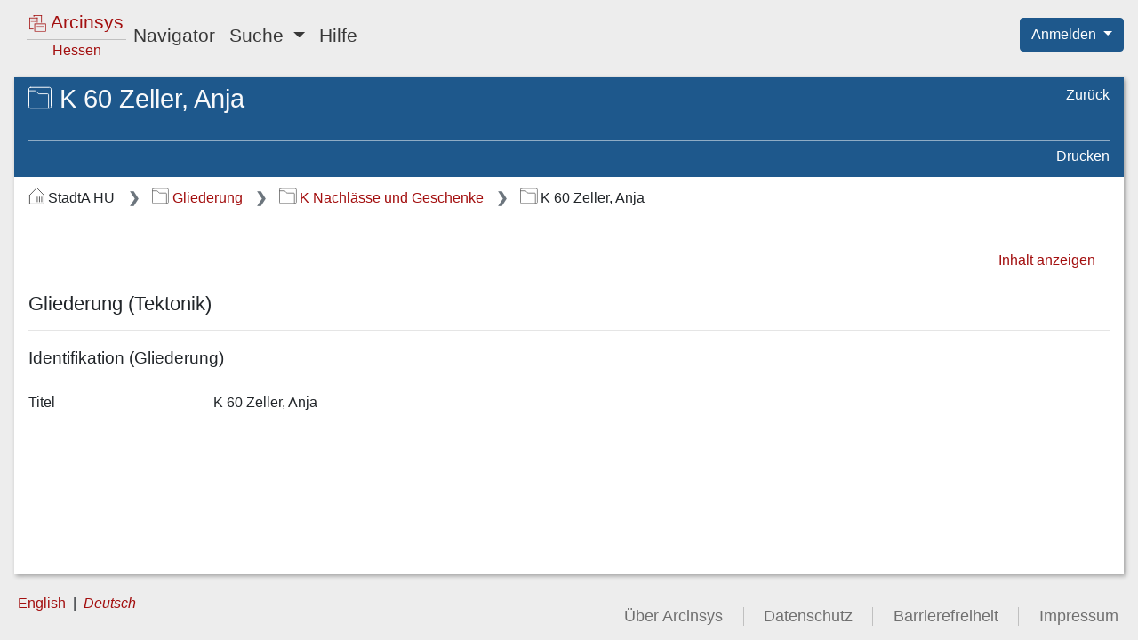

--- FILE ---
content_type: text/javascript;charset=UTF-8
request_url: https://arcinsys.hessen.de/arcinsys/js_RD/dist/showClassificationPointDetails.bundle.js
body_size: 17053
content:
"use strict";
/*
 * ATTENTION: The "eval" devtool has been used (maybe by default in mode: "development").
 * This devtool is neither made for production nor for readable output files.
 * It uses "eval()" calls to create a separate source file in the browser devtools.
 * If you are trying to read the output file, select a different devtool (https://webpack.js.org/configuration/devtool/)
 * or disable the default devtool with "devtool: false".
 * If you are looking for production-ready output files, see mode: "production" (https://webpack.js.org/configuration/mode/).
 */
(self["webpackChunkarcinsys"] = self["webpackChunkarcinsys"] || []).push([["showClassificationPointDetails"],{

/***/ "./src/main/js/details/searchTermHighlighting.js":
/*!*******************************************************!*\
  !*** ./src/main/js/details/searchTermHighlighting.js ***!
  \*******************************************************/
/***/ (function(__unused_webpack_module, __webpack_exports__, __webpack_require__) {

eval("__webpack_require__.r(__webpack_exports__);\n/* harmony export */ __webpack_require__.d(__webpack_exports__, {\n/* harmony export */   highlightSearchTerms: function() { return /* binding */ highlightSearchTerms; }\n/* harmony export */ });\n/* harmony import */ var core_js_modules_es_object_keys_js__WEBPACK_IMPORTED_MODULE_0__ = __webpack_require__(/*! core-js/modules/es.object.keys.js */ \"./node_modules/core-js/modules/es.object.keys.js\");\n/* harmony import */ var core_js_modules_es_object_keys_js__WEBPACK_IMPORTED_MODULE_0___default = /*#__PURE__*/__webpack_require__.n(core_js_modules_es_object_keys_js__WEBPACK_IMPORTED_MODULE_0__);\n/* harmony import */ var _features_highlighting_highlighting__WEBPACK_IMPORTED_MODULE_1__ = __webpack_require__(/*! ../features/highlighting/highlighting */ \"./src/main/js/features/highlighting/highlighting.js\");\n/* harmony import */ var _utils_stringUtils__WEBPACK_IMPORTED_MODULE_2__ = __webpack_require__(/*! ../utils/stringUtils */ \"./src/main/js/utils/stringUtils.js\");\n/* provided dependency */ var $ = __webpack_require__(/*! jquery */ \"./node_modules/jquery/dist/jquery.js\");\n\n\n\nfunction highlightSearchTerms() {\n  if (hasHighlightable()) {\n    (0,_features_highlighting_highlighting__WEBPACK_IMPORTED_MODULE_1__.highlightValues)(getHighlightable());\n  }\n}\nfunction hasHighlightable() {\n  return (0,_utils_stringUtils__WEBPACK_IMPORTED_MODULE_2__.isNotBlank)($('#highlightableJson').val());\n}\nfunction getHighlightable() {\n  return JSON.parse($('#highlightableJson').val());\n}\n\n//# sourceURL=webpack://arcinsys/./src/main/js/details/searchTermHighlighting.js?");

/***/ }),

/***/ "./src/main/js/details/showClassificationPointDetails.js":
/*!***************************************************************!*\
  !*** ./src/main/js/details/showClassificationPointDetails.js ***!
  \***************************************************************/
/***/ (function(__unused_webpack_module, __webpack_exports__, __webpack_require__) {

eval("__webpack_require__.r(__webpack_exports__);\n/* harmony import */ var _searchTermHighlighting__WEBPACK_IMPORTED_MODULE_0__ = __webpack_require__(/*! ./searchTermHighlighting */ \"./src/main/js/details/searchTermHighlighting.js\");\n/* provided dependency */ var $ = __webpack_require__(/*! jquery */ \"./node_modules/jquery/dist/jquery.js\");\n\n$(function () {\n  (0,_searchTermHighlighting__WEBPACK_IMPORTED_MODULE_0__.highlightSearchTerms)();\n});\n\n//# sourceURL=webpack://arcinsys/./src/main/js/details/showClassificationPointDetails.js?");

/***/ }),

/***/ "./src/main/js/features/highlighting/highlighting.js":
/*!***********************************************************!*\
  !*** ./src/main/js/features/highlighting/highlighting.js ***!
  \***********************************************************/
/***/ (function(__unused_webpack_module, __webpack_exports__, __webpack_require__) {

eval("__webpack_require__.r(__webpack_exports__);\n/* harmony export */ __webpack_require__.d(__webpack_exports__, {\n/* harmony export */   highlightValues: function() { return /* binding */ highlightValues; }\n/* harmony export */ });\n/* harmony import */ var mark_js_src_lib_mark__WEBPACK_IMPORTED_MODULE_0__ = __webpack_require__(/*! mark.js/src/lib/mark */ \"./node_modules/mark.js/src/lib/mark.js\");\n\nfunction highlightValues(highlightable) {\n  var marker = new mark_js_src_lib_mark__WEBPACK_IMPORTED_MODULE_0__[\"default\"](document.querySelectorAll(\".highlightingArea\"));\n  var options = {\n    element: \"highlight\",\n    className: \"highlighting\",\n    accuracy: \"partially\",\n    separateWordSearch: false\n  };\n  marker.mark(highlightable.valuesToHighlight, options);\n}\n\n//# sourceURL=webpack://arcinsys/./src/main/js/features/highlighting/highlighting.js?");

/***/ }),

/***/ "./node_modules/mark.js/src/lib/domiterator.js":
/*!*****************************************************!*\
  !*** ./node_modules/mark.js/src/lib/domiterator.js ***!
  \*****************************************************/
/***/ (function(__unused_webpack_module, __webpack_exports__, __webpack_require__) {

eval("__webpack_require__.r(__webpack_exports__);\n/* harmony export */ __webpack_require__.d(__webpack_exports__, {\n/* harmony export */   \"default\": function() { return /* binding */ DOMIterator; }\n/* harmony export */ });\n/**\n * A NodeIterator with iframes support and a method to check if an element is\n * matching a specified selector\n * @example\n * const iterator = new DOMIterator(\n *     document.querySelector(\"#context\"), true\n * );\n * iterator.forEachNode(NodeFilter.SHOW_TEXT, node => {\n *     console.log(node);\n * }, node => {\n *     if(DOMIterator.matches(node.parentNode, \".ignore\")){\n *         return NodeFilter.FILTER_REJECT;\n *     } else {\n *         return NodeFilter.FILTER_ACCEPT;\n *     }\n * }, () => {\n *     console.log(\"DONE\");\n * });\n * @todo Outsource into separate repository\n */\nclass DOMIterator {\n\n  /**\n   * @param {HTMLElement|HTMLElement[]|NodeList|string} ctx - The context DOM\n   * element, an array of DOM elements, a NodeList or a selector\n   * @param {boolean} [iframes=true] - A boolean indicating if iframes should\n   * be handled\n   * @param {string[]} [exclude=[]] - An array containing exclusion selectors\n   * for iframes\n   * @param {number} [iframesTimeout=5000] - A number indicating the ms to\n   * wait before an iframe should be skipped, in case the load event isn't\n   * fired. This also applies if the user is offline and the resource of the\n   * iframe is online (either by the browsers \"offline\" mode or because\n   * there's no internet connection)\n   */\n  constructor(ctx, iframes = true, exclude = [], iframesTimeout = 5000) {\n    /**\n     * The context of the instance. Either a DOM element, an array of DOM\n     * elements, a NodeList or a selector\n     * @type {HTMLElement|HTMLElement[]|NodeList|string}\n     * @access protected\n     */\n    this.ctx = ctx;\n    /**\n     * Boolean indicating if iframe support is enabled\n     * @type {boolean}\n     * @access protected\n     */\n    this.iframes = iframes;\n    /**\n     * An array containing exclusion selectors for iframes\n     * @type {string[]}\n     */\n    this.exclude = exclude;\n    /**\n     * The maximum ms to wait for a load event before skipping an iframe\n     * @type {number}\n     */\n    this.iframesTimeout = iframesTimeout;\n  }\n\n  /**\n   * Checks if the specified DOM element matches the selector\n   * @param  {HTMLElement} element - The DOM element\n   * @param  {string|string[]} selector - The selector or an array with\n   * selectors\n   * @return {boolean}\n   * @access public\n   */\n  static matches(element, selector) {\n    const selectors = typeof selector === 'string' ? [selector] : selector,\n      fn = (\n        element.matches ||\n        element.matchesSelector ||\n        element.msMatchesSelector ||\n        element.mozMatchesSelector ||\n        element.oMatchesSelector ||\n        element.webkitMatchesSelector\n      );\n    if (fn) {\n      let match = false;\n      selectors.every(sel => {\n        if (fn.call(element, sel)) {\n          match = true;\n          return false;\n        }\n        return true;\n      });\n      return match;\n    } else { // may be false e.g. when el is a textNode\n      return false;\n    }\n  }\n\n  /**\n   * Returns all contexts filtered by duplicates (even nested)\n   * @return {HTMLElement[]} - An array containing DOM contexts\n   * @access protected\n   */\n  getContexts() {\n    let ctx,\n      filteredCtx = [];\n    if (typeof this.ctx === 'undefined' || !this.ctx) { // e.g. null\n      ctx = [];\n    } else if (NodeList.prototype.isPrototypeOf(this.ctx)) {\n      ctx = Array.prototype.slice.call(this.ctx);\n    } else if (Array.isArray(this.ctx)) {\n      ctx = this.ctx;\n    } else if (typeof this.ctx === 'string') {\n      ctx = Array.prototype.slice.call(\n        document.querySelectorAll(this.ctx)\n      );\n    } else { // e.g. HTMLElement or element inside iframe\n      ctx = [this.ctx];\n    }\n    // filter duplicate text nodes\n    ctx.forEach(ctx => {\n      const isDescendant = filteredCtx.filter(contexts => {\n        return contexts.contains(ctx);\n      }).length > 0;\n      if (filteredCtx.indexOf(ctx) === -1 && !isDescendant) {\n        filteredCtx.push(ctx);\n      }\n    });\n    return filteredCtx;\n  }\n\n  /**\n   * @callback DOMIterator~getIframeContentsSuccessCallback\n   * @param {HTMLDocument} contents - The contentDocument of the iframe\n   */\n  /**\n   * Calls the success callback function with the iframe document. If it can't\n   * be accessed it calls the error callback function\n   * @param {HTMLElement} ifr - The iframe DOM element\n   * @param {DOMIterator~getIframeContentsSuccessCallback} successFn\n   * @param {function} [errorFn]\n   * @access protected\n   */\n  getIframeContents(ifr, successFn, errorFn = () => {}) {\n    let doc;\n    try {\n      const ifrWin = ifr.contentWindow;\n      doc = ifrWin.document;\n      if (!ifrWin || !doc) { // no permission = null. Undefined in Phantom\n        throw new Error('iframe inaccessible');\n      }\n    } catch (e) {\n      errorFn();\n    }\n    if (doc) {\n      successFn(doc);\n    }\n  }\n\n  /**\n   * Checks if an iframe is empty (if about:blank is the shown page)\n   * @param {HTMLElement} ifr - The iframe DOM element\n   * @return {boolean}\n   * @access protected\n   */\n  isIframeBlank(ifr) {\n    const bl = 'about:blank',\n      src = ifr.getAttribute('src').trim(),\n      href = ifr.contentWindow.location.href;\n    return href === bl && src !== bl && src;\n  }\n\n  /**\n   * Observes the onload event of an iframe and calls the success callback or\n   * the error callback if the iframe is inaccessible. If the event isn't\n   * fired within the specified {@link DOMIterator#iframesTimeout}, then it'll\n   * call the error callback too\n   * @param {HTMLElement} ifr - The iframe DOM element\n   * @param {DOMIterator~getIframeContentsSuccessCallback} successFn\n   * @param {function} errorFn\n   * @access protected\n   */\n  observeIframeLoad(ifr, successFn, errorFn) {\n    let called = false,\n      tout = null;\n    const listener = () => {\n      if (called) {\n        return;\n      }\n      called = true;\n      clearTimeout(tout);\n      try {\n        if (!this.isIframeBlank(ifr)) {\n          ifr.removeEventListener('load', listener);\n          this.getIframeContents(ifr, successFn, errorFn);\n        }\n      } catch (e) { // isIframeBlank maybe throws throws an error\n        errorFn();\n      }\n    };\n    ifr.addEventListener('load', listener);\n    tout = setTimeout(listener, this.iframesTimeout);\n  }\n\n  /**\n   * Callback when the iframe is ready\n   * @callback DOMIterator~onIframeReadySuccessCallback\n   * @param {HTMLDocument} contents - The contentDocument of the iframe\n   */\n  /**\n   * Callback if the iframe can't be accessed\n   * @callback DOMIterator~onIframeReadyErrorCallback\n   */\n  /**\n   * Calls the callback if the specified iframe is ready for DOM access\n   * @param  {HTMLElement} ifr - The iframe DOM element\n   * @param  {DOMIterator~onIframeReadySuccessCallback} successFn - Success\n   * callback\n   * @param {DOMIterator~onIframeReadyErrorCallback} errorFn - Error callback\n   * @see {@link http://stackoverflow.com/a/36155560/3894981} for\n   * background information\n   * @access protected\n   */\n  onIframeReady(ifr, successFn, errorFn) {\n    try {\n      if (ifr.contentWindow.document.readyState === 'complete') {\n        if (this.isIframeBlank(ifr)) {\n          this.observeIframeLoad(ifr, successFn, errorFn);\n        } else {\n          this.getIframeContents(ifr, successFn, errorFn);\n        }\n      } else {\n        this.observeIframeLoad(ifr, successFn, errorFn);\n      }\n    } catch (e) { // accessing document failed\n      errorFn();\n    }\n  }\n\n  /**\n   * Callback when all iframes are ready for DOM access\n   * @callback DOMIterator~waitForIframesDoneCallback\n   */\n  /**\n   * Iterates over all iframes and calls the done callback when all of them\n   * are ready for DOM access (including nested ones)\n   * @param {HTMLElement} ctx - The context DOM element\n   * @param {DOMIterator~waitForIframesDoneCallback} done - Done callback\n   */\n  waitForIframes(ctx, done) {\n    let eachCalled = 0;\n    this.forEachIframe(ctx, () => true, ifr => {\n      eachCalled++;\n      this.waitForIframes(ifr.querySelector('html'), () => {\n        if (!(--eachCalled)) {\n          done();\n        }\n      });\n    }, handled => {\n      if (!handled) {\n        done();\n      }\n    });\n  }\n\n  /**\n   * Callback allowing to filter an iframe. Must return true when the element\n   * should remain, otherwise false\n   * @callback DOMIterator~forEachIframeFilterCallback\n   * @param {HTMLElement} iframe - The iframe DOM element\n   */\n  /**\n   * Callback for each iframe content\n   * @callback DOMIterator~forEachIframeEachCallback\n   * @param {HTMLElement} content - The iframe document\n   */\n  /**\n   * Callback if all iframes inside the context were handled\n   * @callback DOMIterator~forEachIframeEndCallback\n   * @param {number} handled - The number of handled iframes (those who\n   * wheren't filtered)\n   */\n  /**\n   * Iterates over all iframes inside the specified context and calls the\n   * callbacks when they're ready. Filters iframes based on the instance\n   * exclusion selectors\n   * @param {HTMLElement} ctx - The context DOM element\n   * @param {DOMIterator~forEachIframeFilterCallback} filter - Filter callback\n   * @param {DOMIterator~forEachIframeEachCallback} each - Each callback\n   * @param {DOMIterator~forEachIframeEndCallback} [end] - End callback\n   * @access protected\n   */\n  forEachIframe(ctx, filter, each, end = () => {}) {\n    let ifr = ctx.querySelectorAll('iframe'),\n      open = ifr.length,\n      handled = 0;\n    ifr = Array.prototype.slice.call(ifr);\n    const checkEnd = () => {\n      if (--open <= 0) {\n        end(handled);\n      }\n    };\n    if (!open) {\n      checkEnd();\n    }\n    ifr.forEach(ifr => {\n      if (DOMIterator.matches(ifr, this.exclude)) {\n        checkEnd();\n      } else {\n        this.onIframeReady(ifr, con => {\n          if (filter(ifr)) {\n            handled++;\n            each(con);\n          }\n          checkEnd();\n        }, checkEnd);\n      }\n    });\n  }\n\n  /**\n   * Creates a NodeIterator on the specified context\n   * @see {@link https://developer.mozilla.org/en/docs/Web/API/NodeIterator}\n   * @param {HTMLElement} ctx - The context DOM element\n   * @param {DOMIterator~whatToShow} whatToShow\n   * @param {DOMIterator~filterCb} filter\n   * @return {NodeIterator}\n   * @access protected\n   */\n  createIterator(ctx, whatToShow, filter) {\n    return document.createNodeIterator(ctx, whatToShow, filter, false);\n  }\n\n  /**\n   * Creates an instance of DOMIterator in an iframe\n   * @param {HTMLDocument} contents - Iframe document\n   * @return {DOMIterator}\n   * @access protected\n   */\n  createInstanceOnIframe(contents) {\n    return new DOMIterator(contents.querySelector('html'), this.iframes);\n  }\n\n  /**\n   * Checks if an iframe occurs between two nodes, more specifically if an\n   * iframe occurs before the specified node and after the specified prevNode\n   * @param {HTMLElement} node - The node that should occur after the iframe\n   * @param {HTMLElement} prevNode - The node that should occur before the\n   * iframe\n   * @param {HTMLElement} ifr - The iframe to check against\n   * @return {boolean}\n   * @access protected\n   */\n  compareNodeIframe(node, prevNode, ifr) {\n    const compCurr = node.compareDocumentPosition(ifr),\n      prev = Node.DOCUMENT_POSITION_PRECEDING;\n    if (compCurr & prev) {\n      if (prevNode !== null) {\n        const compPrev = prevNode.compareDocumentPosition(ifr),\n          after = Node.DOCUMENT_POSITION_FOLLOWING;\n        if (compPrev & after) {\n          return true;\n        }\n      } else {\n        return true;\n      }\n    }\n    return false;\n  }\n\n  /**\n   * @typedef {DOMIterator~getIteratorNodeReturn}\n   * @type {object.<string>}\n   * @property {HTMLElement} prevNode - The previous node or null if there is\n   * no\n   * @property {HTMLElement} node - The current node\n   */\n  /**\n   * Returns the previous and current node of the specified iterator\n   * @param {NodeIterator} itr - The iterator\n   * @return {DOMIterator~getIteratorNodeReturn}\n   * @access protected\n   */\n  getIteratorNode(itr) {\n    const prevNode = itr.previousNode();\n    let node;\n    if (prevNode === null) {\n      node = itr.nextNode();\n    } else {\n      node = itr.nextNode() && itr.nextNode();\n    }\n    return {\n      prevNode,\n      node\n    };\n  }\n\n  /**\n   * An array containing objects. The object key \"val\" contains an iframe\n   * DOM element. The object key \"handled\" contains a boolean indicating if\n   * the iframe was handled already.\n   * It wouldn't be enough to save all open or all already handled iframes.\n   * The information of open iframes is necessary because they may occur after\n   * all other text nodes (and compareNodeIframe would never be true). The\n   * information of already handled iframes is necessary as otherwise they may\n   * be handled multiple times\n   * @typedef DOMIterator~checkIframeFilterIfr\n   * @type {object[]}\n   */\n  /**\n   * Checks if an iframe wasn't handled already and if so, calls\n   * {@link DOMIterator#compareNodeIframe} to check if it should be handled.\n   * Information wheter an iframe was or wasn't handled is given within the\n   * <code>ifr</code> dictionary\n   * @param {HTMLElement} node - The node that should occur after the iframe\n   * @param {HTMLElement} prevNode - The node that should occur before the\n   * iframe\n   * @param {HTMLElement} currIfr - The iframe to check\n   * @param {DOMIterator~checkIframeFilterIfr} ifr - The iframe dictionary.\n   * Will be manipulated (by reference)\n   * @return {boolean} Returns true when it should be handled, otherwise false\n   * @access protected\n   */\n  checkIframeFilter(node, prevNode, currIfr, ifr) {\n    let key = false, // false === doesn't exist\n      handled = false;\n    ifr.forEach((ifrDict, i) => {\n      if (ifrDict.val === currIfr) {\n        key = i;\n        handled = ifrDict.handled;\n      }\n    });\n    if (this.compareNodeIframe(node, prevNode, currIfr)) {\n      if (key === false && !handled) {\n        ifr.push({\n          val: currIfr,\n          handled: true\n        });\n      } else if (key !== false && !handled) {\n        ifr[key].handled = true;\n      }\n      return true;\n    }\n    if (key === false) {\n      ifr.push({\n        val: currIfr,\n        handled: false\n      });\n    }\n    return false;\n  }\n\n  /**\n   * Creates an iterator on all open iframes in the specified array and calls\n   * the end callback when finished\n   * @param {DOMIterator~checkIframeFilterIfr} ifr\n   * @param {DOMIterator~whatToShow} whatToShow\n   * @param  {DOMIterator~forEachNodeCallback} eCb - Each callback\n   * @param {DOMIterator~filterCb} fCb\n   * @access protected\n   */\n  handleOpenIframes(ifr, whatToShow, eCb, fCb) {\n    ifr.forEach(ifrDict => {\n      if (!ifrDict.handled) {\n        this.getIframeContents(ifrDict.val, con => {\n          this.createInstanceOnIframe(con).forEachNode(\n            whatToShow, eCb, fCb\n          );\n        });\n      }\n    });\n  }\n\n  /**\n   * Iterates through all nodes in the specified context and handles iframe\n   * nodes at the correct position\n   * @param {DOMIterator~whatToShow} whatToShow\n   * @param {HTMLElement} ctx - The context\n   * @param  {DOMIterator~forEachNodeCallback} eachCb - Each callback\n   * @param {DOMIterator~filterCb} filterCb - Filter callback\n   * @param {DOMIterator~forEachNodeEndCallback} doneCb - End callback\n   * @access protected\n   */\n  iterateThroughNodes(whatToShow, ctx, eachCb, filterCb, doneCb) {\n    const itr = this.createIterator(ctx, whatToShow, filterCb);\n    let ifr = [],\n      elements = [],\n      node, prevNode, retrieveNodes = () => {\n        ({\n          prevNode,\n          node\n        } = this.getIteratorNode(itr));\n        return node;\n      };\n    while (retrieveNodes()) {\n      if (this.iframes) {\n        this.forEachIframe(ctx, currIfr => {\n          // note that ifr will be manipulated here\n          return this.checkIframeFilter(node, prevNode, currIfr, ifr);\n        }, con => {\n          this.createInstanceOnIframe(con).forEachNode(\n            whatToShow, ifrNode => elements.push(ifrNode), filterCb\n          );\n        });\n      }\n      // it's faster to call the each callback in an array loop\n      // than in this while loop\n      elements.push(node);\n    }\n    elements.forEach(node => {\n      eachCb(node);\n    });\n    if (this.iframes) {\n      this.handleOpenIframes(ifr, whatToShow, eachCb, filterCb);\n    }\n    doneCb();\n  }\n\n  /**\n   * Callback for each node\n   * @callback DOMIterator~forEachNodeCallback\n   * @param {HTMLElement} node - The DOM text node element\n   */\n  /**\n   * Callback if all contexts were handled\n   * @callback DOMIterator~forEachNodeEndCallback\n   */\n  /**\n   * Iterates over all contexts and initializes\n   * {@link DOMIterator#iterateThroughNodes iterateThroughNodes} on them\n   * @param {DOMIterator~whatToShow} whatToShow\n   * @param  {DOMIterator~forEachNodeCallback} each - Each callback\n   * @param {DOMIterator~filterCb} filter - Filter callback\n   * @param {DOMIterator~forEachNodeEndCallback} done - End callback\n   * @access public\n   */\n  forEachNode(whatToShow, each, filter, done = () => {}) {\n    const contexts = this.getContexts();\n    let open = contexts.length;\n    if (!open) {\n      done();\n    }\n    contexts.forEach(ctx => {\n      const ready = () => {\n        this.iterateThroughNodes(whatToShow, ctx, each, filter, () => {\n          if (--open <= 0) { // call end all contexts were handled\n            done();\n          }\n        });\n      };\n      // wait for iframes to avoid recursive calls, otherwise this would\n      // perhaps reach the recursive function call limit with many nodes\n      if (this.iframes) {\n        this.waitForIframes(ctx, ready);\n      } else {\n        ready();\n      }\n    });\n  }\n\n  /**\n   * Callback to filter nodes. Can return e.g. NodeFilter.FILTER_ACCEPT or\n   * NodeFilter.FILTER_REJECT\n   * @see {@link http://tinyurl.com/zdczmm2}\n   * @callback DOMIterator~filterCb\n   * @param {HTMLElement} node - The node to filter\n   */\n  /**\n   * @typedef DOMIterator~whatToShow\n   * @see {@link http://tinyurl.com/zfqqkx2}\n   * @type {number}\n   */\n}\n\n\n//# sourceURL=webpack://arcinsys/./node_modules/mark.js/src/lib/domiterator.js?");

/***/ }),

/***/ "./node_modules/mark.js/src/lib/mark.js":
/*!**********************************************!*\
  !*** ./node_modules/mark.js/src/lib/mark.js ***!
  \**********************************************/
/***/ (function(__unused_webpack_module, __webpack_exports__, __webpack_require__) {

eval("__webpack_require__.r(__webpack_exports__);\n/* harmony export */ __webpack_require__.d(__webpack_exports__, {\n/* harmony export */   \"default\": function() { return /* binding */ Mark; }\n/* harmony export */ });\n/* harmony import */ var _domiterator__WEBPACK_IMPORTED_MODULE_0__ = __webpack_require__(/*! ./domiterator */ \"./node_modules/mark.js/src/lib/domiterator.js\");\n\n\n/**\n * Marks search terms in DOM elements\n * @example\n * new Mark(document.querySelector(\".context\")).mark(\"lorem ipsum\");\n * @example\n * new Mark(document.querySelector(\".context\")).markRegExp(/lorem/gmi);\n */\nclass Mark { // eslint-disable-line no-unused-vars\n\n  /**\n   * @param {HTMLElement|HTMLElement[]|NodeList|string} ctx - The context DOM\n   * element, an array of DOM elements, a NodeList or a selector\n   */\n  constructor(ctx) {\n    /**\n     * The context of the instance. Either a DOM element, an array of DOM\n     * elements, a NodeList or a selector\n     * @type {HTMLElement|HTMLElement[]|NodeList|string}\n     * @access protected\n     */\n    this.ctx = ctx;\n    /**\n     * Specifies if the current browser is a IE (necessary for the node\n     * normalization bug workaround). See {@link Mark#unwrapMatches}\n     * @type {boolean}\n     * @access protected\n     */\n    this.ie = false;\n    const ua = window.navigator.userAgent;\n    if (ua.indexOf('MSIE') > -1 || ua.indexOf('Trident') > -1) {\n      this.ie = true;\n    }\n  }\n\n  /**\n   * Options defined by the user. They will be initialized from one of the\n   * public methods. See {@link Mark#mark}, {@link Mark#markRegExp},\n   * {@link Mark#markRanges} and {@link Mark#unmark} for option properties.\n   * @type {object}\n   * @param {object} [val] - An object that will be merged with defaults\n   * @access protected\n   */\n  set opt(val) {\n    this._opt = Object.assign({}, {\n      'element': '',\n      'className': '',\n      'exclude': [],\n      'iframes': false,\n      'iframesTimeout': 5000,\n      'separateWordSearch': true,\n      'diacritics': true,\n      'synonyms': {},\n      'accuracy': 'partially',\n      'acrossElements': false,\n      'caseSensitive': false,\n      'ignoreJoiners': false,\n      'ignoreGroups': 0,\n      'ignorePunctuation': [],\n      'wildcards': 'disabled',\n      'each': () => {},\n      'noMatch': () => {},\n      'filter': () => true,\n      'done': () => {},\n      'debug': false,\n      'log': window.console\n    }, val);\n  }\n\n  get opt() {\n    return this._opt;\n  }\n\n  /**\n   * An instance of DOMIterator\n   * @type {DOMIterator}\n   * @access protected\n   */\n  get iterator() {\n    // always return new instance in case there were option changes\n    return new _domiterator__WEBPACK_IMPORTED_MODULE_0__[\"default\"](\n      this.ctx,\n      this.opt.iframes,\n      this.opt.exclude,\n      this.opt.iframesTimeout\n    );\n  }\n\n  /**\n   * Logs a message if log is enabled\n   * @param {string} msg - The message to log\n   * @param {string} [level=\"debug\"] - The log level, e.g. <code>warn</code>\n   * <code>error</code>, <code>debug</code>\n   * @access protected\n   */\n  log(msg, level = 'debug') {\n    const log = this.opt.log;\n    if (!this.opt.debug) {\n      return;\n    }\n    if (typeof log === 'object' && typeof log[level] === 'function') {\n      log[level](`mark.js: ${msg}`);\n    }\n  }\n\n  /**\n   * Escapes a string for usage within a regular expression\n   * @param {string} str - The string to escape\n   * @return {string}\n   * @access protected\n   */\n  escapeStr(str) {\n    // eslint-disable-next-line no-useless-escape\n    return str.replace(/[\\-\\[\\]\\/\\{\\}\\(\\)\\*\\+\\?\\.\\\\\\^\\$\\|]/g, '\\\\$&');\n  }\n\n  /**\n   * Creates a regular expression string to match the specified search\n   * term including synonyms, diacritics and accuracy if defined\n   * @param  {string} str - The search term to be used\n   * @return {string}\n   * @access protected\n   */\n  createRegExp(str) {\n    if (this.opt.wildcards !== 'disabled') {\n      str = this.setupWildcardsRegExp(str);\n    }\n    str = this.escapeStr(str);\n    if (Object.keys(this.opt.synonyms).length) {\n      str = this.createSynonymsRegExp(str);\n    }\n    if (this.opt.ignoreJoiners || this.opt.ignorePunctuation.length) {\n      str = this.setupIgnoreJoinersRegExp(str);\n    }\n    if (this.opt.diacritics) {\n      str = this.createDiacriticsRegExp(str);\n    }\n    str = this.createMergedBlanksRegExp(str);\n    if (this.opt.ignoreJoiners || this.opt.ignorePunctuation.length) {\n      str = this.createJoinersRegExp(str);\n    }\n    if (this.opt.wildcards !== 'disabled') {\n      str = this.createWildcardsRegExp(str);\n    }\n    str = this.createAccuracyRegExp(str);\n    return str;\n  }\n\n  /**\n   * Creates a regular expression string to match the defined synonyms\n   * @param  {string} str - The search term to be used\n   * @return {string}\n   * @access protected\n   */\n  createSynonymsRegExp(str) {\n    const syn = this.opt.synonyms,\n      sens = this.opt.caseSensitive ? '' : 'i',\n      // add replacement character placeholder before and after the\n      // synonym group\n      joinerPlaceholder = this.opt.ignoreJoiners ||\n                this.opt.ignorePunctuation.length ? '\\u0000' : '';\n    for (let index in syn) {\n      if (syn.hasOwnProperty(index)) {\n        const value = syn[index],\n          k1 = this.opt.wildcards !== 'disabled' ?\n            this.setupWildcardsRegExp(index) :\n            this.escapeStr(index),\n          k2 = this.opt.wildcards !== 'disabled' ?\n            this.setupWildcardsRegExp(value) :\n            this.escapeStr(value);\n        if (k1 !== '' && k2 !== '') {\n          str = str.replace(\n            new RegExp(\n              `(${this.escapeStr(k1)}|${this.escapeStr(k2)})`,\n              `gm${sens}`\n            ),\n            joinerPlaceholder +\n            `(${this.processSynomyms(k1)}|` +\n            `${this.processSynomyms(k2)})` +\n            joinerPlaceholder\n          );\n        }\n      }\n    }\n    return str;\n  }\n\n  /**\n   * Setup synonyms to work with ignoreJoiners and or ignorePunctuation\n   * @param {string} str - synonym key or value to process\n   * @return {string} - processed synonym string\n   */\n  processSynomyms(str) {\n    if (this.opt.ignoreJoiners || this.opt.ignorePunctuation.length) {\n      str = this.setupIgnoreJoinersRegExp(str);\n    }\n    return str;\n  }\n\n  /**\n   * Sets up the regular expression string to allow later insertion of\n   * wildcard regular expression matches\n   * @param  {string} str - The search term to be used\n   * @return {string}\n   * @access protected\n   */\n  setupWildcardsRegExp(str) {\n    // replace single character wildcard with unicode 0001\n    str = str.replace(/(?:\\\\)*\\?/g, val => {\n      return val.charAt(0) === '\\\\' ? '?' : '\\u0001';\n    });\n    // replace multiple character wildcard with unicode 0002\n    return str.replace(/(?:\\\\)*\\*/g, val => {\n      return val.charAt(0) === '\\\\' ? '*' : '\\u0002';\n    });\n  }\n\n  /**\n   * Sets up the regular expression string to allow later insertion of\n   * wildcard regular expression matches\n   * @param  {string} str - The search term to be used\n   * @return {string}\n   * @access protected\n   */\n  createWildcardsRegExp(str) {\n    // default to \"enable\" (i.e. to not include spaces)\n    // \"withSpaces\" uses `[\\\\S\\\\s]` instead of `.` because the latter\n    // does not match new line characters\n    let spaces = this.opt.wildcards === 'withSpaces';\n    return str\n    // replace unicode 0001 with a RegExp class to match any single\n    // character, or any single non-whitespace character depending\n    // on the setting\n      .replace(/\\u0001/g, spaces ? '[\\\\S\\\\s]?' : '\\\\S?')\n    // replace unicode 0002 with a RegExp class to match zero or\n    // more characters, or zero or more non-whitespace characters\n    // depending on the setting\n      .replace(/\\u0002/g, spaces ? '[\\\\S\\\\s]*?' : '\\\\S*');\n  }\n\n  /**\n   * Sets up the regular expression string to allow later insertion of\n   * designated characters (soft hyphens & zero width characters)\n   * @param  {string} str - The search term to be used\n   * @return {string}\n   * @access protected\n   */\n  setupIgnoreJoinersRegExp(str) {\n    // adding a \"null\" unicode character as it will not be modified by the\n    // other \"create\" regular expression functions\n    return str.replace(/[^(|)\\\\]/g, (val, indx, original) => {\n      // don't add a null after an opening \"(\", around a \"|\" or before\n      // a closing \"(\", or between an escapement (e.g. \\+)\n      let nextChar = original.charAt(indx + 1);\n      if (/[(|)\\\\]/.test(nextChar) || nextChar === '') {\n        return val;\n      } else {\n        return val + '\\u0000';\n      }\n    });\n  }\n\n  /**\n   * Creates a regular expression string to allow ignoring of designated\n   * characters (soft hyphens, zero width characters & punctuation) based on\n   * the specified option values of <code>ignorePunctuation</code> and\n   * <code>ignoreJoiners</code>\n   * @param  {string} str - The search term to be used\n   * @return {string}\n   * @access protected\n   */\n  createJoinersRegExp(str) {\n    let joiner = [];\n    const ignorePunctuation = this.opt.ignorePunctuation;\n    if (Array.isArray(ignorePunctuation) && ignorePunctuation.length) {\n      joiner.push(this.escapeStr(ignorePunctuation.join('')));\n    }\n    if (this.opt.ignoreJoiners) {\n      // u+00ad = soft hyphen\n      // u+200b = zero-width space\n      // u+200c = zero-width non-joiner\n      // u+200d = zero-width joiner\n      joiner.push('\\\\u00ad\\\\u200b\\\\u200c\\\\u200d');\n    }\n    return joiner.length ?\n      str.split(/\\u0000+/).join(`[${joiner.join('')}]*`) :\n      str;\n  }\n\n  /**\n   * Creates a regular expression string to match diacritics\n   * @param  {string} str - The search term to be used\n   * @return {string}\n   * @access protected\n   */\n  createDiacriticsRegExp(str) {\n    const sens = this.opt.caseSensitive ? '' : 'i',\n      dct = this.opt.caseSensitive ? [\n        'aàáảãạăằắẳẵặâầấẩẫậäåāą', 'AÀÁẢÃẠĂẰẮẲẴẶÂẦẤẨẪẬÄÅĀĄ',\n        'cçćč', 'CÇĆČ', 'dđď', 'DĐĎ',\n        'eèéẻẽẹêềếểễệëěēę', 'EÈÉẺẼẸÊỀẾỂỄỆËĚĒĘ',\n        'iìíỉĩịîïī', 'IÌÍỈĨỊÎÏĪ', 'lł', 'LŁ', 'nñňń',\n        'NÑŇŃ', 'oòóỏõọôồốổỗộơởỡớờợöøō', 'OÒÓỎÕỌÔỒỐỔỖỘƠỞỠỚỜỢÖØŌ',\n        'rř', 'RŘ', 'sšśșş', 'SŠŚȘŞ',\n        'tťțţ', 'TŤȚŢ', 'uùúủũụưừứửữựûüůū', 'UÙÚỦŨỤƯỪỨỬỮỰÛÜŮŪ',\n        'yýỳỷỹỵÿ', 'YÝỲỶỸỴŸ', 'zžżź', 'ZŽŻŹ'\n      ] : [\n        'aàáảãạăằắẳẵặâầấẩẫậäåāąAÀÁẢÃẠĂẰẮẲẴẶÂẦẤẨẪẬÄÅĀĄ', 'cçćčCÇĆČ',\n        'dđďDĐĎ', 'eèéẻẽẹêềếểễệëěēęEÈÉẺẼẸÊỀẾỂỄỆËĚĒĘ',\n        'iìíỉĩịîïīIÌÍỈĨỊÎÏĪ', 'lłLŁ', 'nñňńNÑŇŃ',\n        'oòóỏõọôồốổỗộơởỡớờợöøōOÒÓỎÕỌÔỒỐỔỖỘƠỞỠỚỜỢÖØŌ', 'rřRŘ',\n        'sšśșşSŠŚȘŞ', 'tťțţTŤȚŢ',\n        'uùúủũụưừứửữựûüůūUÙÚỦŨỤƯỪỨỬỮỰÛÜŮŪ', 'yýỳỷỹỵÿYÝỲỶỸỴŸ', 'zžżźZŽŻŹ'\n      ];\n    let handled = [];\n    str.split('').forEach(ch => {\n      dct.every(dct => {\n        // Check if the character is inside a diacritics list\n        if (dct.indexOf(ch) !== -1) {\n          // Check if the related diacritics list was not\n          // handled yet\n          if (handled.indexOf(dct) > -1) {\n            return false;\n          }\n          // Make sure that the character OR any other\n          // character in the diacritics list will be matched\n          str = str.replace(\n            new RegExp(`[${dct}]`, `gm${sens}`), `[${dct}]`\n          );\n          handled.push(dct);\n        }\n        return true;\n      });\n    });\n    return str;\n  }\n\n  /**\n   * Creates a regular expression string that merges whitespace characters\n   * including subsequent ones into a single pattern, one or multiple\n   * whitespaces\n   * @param  {string} str - The search term to be used\n   * @return {string}\n   * @access protected\n   */\n  createMergedBlanksRegExp(str) {\n    return str.replace(/[\\s]+/gmi, '[\\\\s]+');\n  }\n\n  /**\n   * Creates a regular expression string to match the specified string with\n   * the defined accuracy. As in the regular expression of \"exactly\" can be\n   * a group containing a blank at the beginning, all regular expressions will\n   * be created with two groups. The first group can be ignored (may contain\n   * the said blank), the second contains the actual match\n   * @param  {string} str - The searm term to be used\n   * @return {str}\n   * @access protected\n   */\n  createAccuracyRegExp(str) {\n    const chars = '!\"#$%&\\'()*+,-./:;<=>?@[\\\\]^_`{|}~¡¿';\n    let acc = this.opt.accuracy,\n      val = typeof acc === 'string' ? acc : acc.value,\n      ls = typeof acc === 'string' ? [] : acc.limiters,\n      lsJoin = '';\n    ls.forEach(limiter => {\n      lsJoin += `|${this.escapeStr(limiter)}`;\n    });\n    switch (val) {\n    case 'partially':\n    default:\n      return `()(${str})`;\n    case 'complementary':\n      lsJoin = '\\\\s' + (lsJoin ? lsJoin : this.escapeStr(chars));\n      return `()([^${lsJoin}]*${str}[^${lsJoin}]*)`;\n    case 'exactly':\n      return `(^|\\\\s${lsJoin})(${str})(?=$|\\\\s${lsJoin})`;\n    }\n  }\n\n  /**\n   * @typedef Mark~separatedKeywords\n   * @type {object.<string>}\n   * @property {array.<string>} keywords - The list of keywords\n   * @property {number} length - The length\n   */\n  /**\n   * Returns a list of keywords dependent on whether separate word search\n   * was defined. Also it filters empty keywords\n   * @param {array} sv - The array of keywords\n   * @return {Mark~separatedKeywords}\n   * @access protected\n   */\n  getSeparatedKeywords(sv) {\n    let stack = [];\n    sv.forEach(kw => {\n      if (!this.opt.separateWordSearch) {\n        if (kw.trim() && stack.indexOf(kw) === -1) {\n          stack.push(kw);\n        }\n      } else {\n        kw.split(' ').forEach(kwSplitted => {\n          if (kwSplitted.trim() && stack.indexOf(kwSplitted) === -1) {\n            stack.push(kwSplitted);\n          }\n        });\n      }\n    });\n    return {\n      // sort because of https://git.io/v6USg\n      'keywords': stack.sort((a, b) => {\n        return b.length - a.length;\n      }),\n      'length': stack.length\n    };\n  }\n\n  /**\n   * Check if a value is a number\n   * @param {number|string} value - the value to check;\n   * numeric strings allowed\n   * @return {boolean}\n   * @access protected\n   */\n  isNumeric(value) {\n    // http://stackoverflow.com/a/16655847/145346\n    // eslint-disable-next-line eqeqeq\n    return Number(parseFloat(value)) == value;\n  }\n\n  /**\n   * @typedef Mark~rangeObject\n   * @type {object}\n   * @property {number} start - The start position within the composite value\n   * @property {number} length - The length of the string to mark within the\n   * composite value.\n   */\n  /**\n   * @typedef Mark~setOfRanges\n   * @type {object[]}\n   * @property {Mark~rangeObject}\n   */\n  /**\n   * Returns a processed list of integer offset indexes that do not overlap\n   * each other, and remove any string values or additional elements\n   * @param {Mark~setOfRanges} array - unprocessed raw array\n   * @return {Mark~setOfRanges} - processed array with any invalid entries\n   * removed\n   * @throws Will throw an error if an array of objects is not passed\n   * @access protected\n   */\n  checkRanges(array) {\n    // start and length indexes are included in an array of objects\n    // [{start: 0, length: 1}, {start: 4, length: 5}]\n    // quick validity check of the first entry only\n    if (\n      !Array.isArray(array) ||\n      Object.prototype.toString.call( array[0] ) !== '[object Object]'\n    ) {\n      this.log('markRanges() will only accept an array of objects');\n      this.opt.noMatch(array);\n      return [];\n    }\n    const stack = [];\n    let last = 0;\n    array\n    // acending sort to ensure there is no overlap in start & end\n    // offsets\n      .sort((a, b) => {\n        return a.start - b.start;\n      })\n      .forEach(item => {\n        let {start, end, valid} = this.callNoMatchOnInvalidRanges(item, last);\n        if (valid) {\n          // preserve item in case there are extra key:values within\n          item.start = start;\n          item.length = end - start;\n          stack.push(item);\n          last = end;\n        }\n      });\n    return stack;\n  }\n\n  /**\n   * @typedef Mark~validObject\n   * @type {object}\n   * @property {number} start - The start position within the composite value\n   * @property {number} end - The calculated end position within the composite\n   * value.\n   * @property {boolean} valid - boolean value indicating that the start and\n   * calculated end range is valid\n   */\n  /**\n    * Initial validation of ranges for markRanges. Preliminary checks are done\n    * to ensure the start and length values exist and are not zero or non-\n    * numeric\n    * @param {Mark~rangeObject} range - the current range object\n    * @param {number} last - last index of range\n    * @return {Mark~validObject}\n    * @access protected\n    */\n  callNoMatchOnInvalidRanges(range, last) {\n    let start, end,\n      valid = false;\n    if (range && typeof range.start !== 'undefined') {\n      start = parseInt(range.start, 10);\n      end = start + parseInt(range.length, 10);\n      // ignore overlapping values & non-numeric entries\n      if (\n        this.isNumeric(range.start) &&\n        this.isNumeric(range.length) &&\n        end - last > 0 &&\n        end - start > 0\n      ) {\n        valid = true;\n      } else {\n        this.log(\n          'Ignoring invalid or overlapping range: ' +\n                    `${JSON.stringify(range)}`\n        );\n        this.opt.noMatch(range);\n      }\n    } else {\n      this.log(`Ignoring invalid range: ${JSON.stringify(range)}`);\n      this.opt.noMatch(range);\n    }\n    return {\n      start: start,\n      end: end,\n      valid: valid\n    };\n  }\n\n  /**\n   * Check valid range for markRanges. Check ranges with access to the context\n   * string. Range values are double checked, lengths that extend the mark\n   * beyond the string length are limitied and ranges containing only\n   * whitespace are ignored\n   * @param {Mark~rangeObject} range - the current range object\n   * @param {number} originalLength - original length of the context string\n   * @param {string} string - current content string\n   * @return {Mark~validObject}\n   * @access protected\n   */\n  checkWhitespaceRanges(range, originalLength, string) {\n    let end,\n      valid = true,\n      // the max value changes after the DOM is manipulated\n      max = string.length,\n      // adjust offset to account for wrapped text node\n      offset = originalLength - max,\n      start = parseInt(range.start, 10) - offset;\n    // make sure to stop at max\n    start = start > max ? max : start;\n    end = start + parseInt(range.length, 10);\n    if (end > max) {\n      end = max;\n      this.log(`End range automatically set to the max value of ${max}`);\n    }\n    if (start < 0 || end - start < 0 || start > max || end > max) {\n      valid = false;\n      this.log(`Invalid range: ${JSON.stringify(range)}`);\n      this.opt.noMatch(range);\n    } else if (string.substring(start, end).replace(/\\s+/g, '') === '') {\n      valid = false;\n      // whitespace only; even if wrapped it is not visible\n      this.log('Skipping whitespace only range: ' +JSON.stringify(range));\n      this.opt.noMatch(range);\n    }\n    return {\n      start: start,\n      end: end,\n      valid: valid\n    };\n  }\n\n  /**\n   * @typedef Mark~getTextNodesDict\n   * @type {object.<string>}\n   * @property {string} value - The composite value of all text nodes\n   * @property {object[]} nodes - An array of objects\n   * @property {number} nodes.start - The start position within the composite\n   * value\n   * @property {number} nodes.end - The end position within the composite\n   * value\n   * @property {HTMLElement} nodes.node - The DOM text node element\n   */\n  /**\n   * Callback\n   * @callback Mark~getTextNodesCallback\n   * @param {Mark~getTextNodesDict}\n   */\n  /**\n   * Calls the callback with an object containing all text nodes (including\n   * iframe text nodes) with start and end positions and the composite value\n   * of them (string)\n   * @param {Mark~getTextNodesCallback} cb - Callback\n   * @access protected\n   */\n  getTextNodes(cb) {\n    let val = '',\n      nodes = [];\n    this.iterator.forEachNode(NodeFilter.SHOW_TEXT, node => {\n      nodes.push({\n        start: val.length,\n        end: (val += node.textContent).length,\n        node\n      });\n    }, node => {\n      if (this.matchesExclude(node.parentNode)) {\n        return NodeFilter.FILTER_REJECT;\n      } else {\n        return NodeFilter.FILTER_ACCEPT;\n      }\n    }, () => {\n      cb({\n        value: val,\n        nodes: nodes\n      });\n    });\n  }\n\n  /**\n   * Checks if an element matches any of the specified exclude selectors. Also\n   * it checks for elements in which no marks should be performed (e.g.\n   * script and style tags) and optionally already marked elements\n   * @param  {HTMLElement} el - The element to check\n   * @return {boolean}\n   * @access protected\n   */\n  matchesExclude(el) {\n    return _domiterator__WEBPACK_IMPORTED_MODULE_0__[\"default\"].matches(el, this.opt.exclude.concat([\n      // ignores the elements itself, not their childrens (selector *)\n      'script', 'style', 'title', 'head', 'html'\n    ]));\n  }\n\n  /**\n   * Wraps the instance element and class around matches that fit the start\n   * and end positions within the node\n   * @param  {HTMLElement} node - The DOM text node\n   * @param  {number} start - The position where to start wrapping\n   * @param  {number} end - The position where to end wrapping\n   * @return {HTMLElement} Returns the splitted text node that will appear\n   * after the wrapped text node\n   * @access protected\n   */\n  wrapRangeInTextNode(node, start, end) {\n    const hEl = !this.opt.element ? 'mark' : this.opt.element,\n      startNode = node.splitText(start),\n      ret = startNode.splitText(end - start);\n    let repl = document.createElement(hEl);\n    repl.setAttribute('data-markjs', 'true');\n    if (this.opt.className) {\n      repl.setAttribute('class', this.opt.className);\n    }\n    repl.textContent = startNode.textContent;\n    startNode.parentNode.replaceChild(repl, startNode);\n    return ret;\n  }\n\n  /**\n   * @typedef Mark~wrapRangeInMappedTextNodeDict\n   * @type {object.<string>}\n   * @property {string} value - The composite value of all text nodes\n   * @property {object[]} nodes - An array of objects\n   * @property {number} nodes.start - The start position within the composite\n   * value\n   * @property {number} nodes.end - The end position within the composite\n   * value\n   * @property {HTMLElement} nodes.node - The DOM text node element\n   */\n  /**\n   * Each callback\n   * @callback Mark~wrapMatchesEachCallback\n   * @param {HTMLElement} node - The wrapped DOM element\n   * @param {number} lastIndex - The last matching position within the\n   * composite value of text nodes\n   */\n  /**\n   * Filter callback\n   * @callback Mark~wrapMatchesFilterCallback\n   * @param {HTMLElement} node - The matching text node DOM element\n   */\n  /**\n   * Determines matches by start and end positions using the text node\n   * dictionary even across text nodes and calls\n   * {@link Mark#wrapRangeInTextNode} to wrap them\n   * @param  {Mark~wrapRangeInMappedTextNodeDict} dict - The dictionary\n   * @param  {number} start - The start position of the match\n   * @param  {number} end - The end position of the match\n   * @param  {Mark~wrapMatchesFilterCallback} filterCb - Filter callback\n   * @param  {Mark~wrapMatchesEachCallback} eachCb - Each callback\n   * @access protected\n   */\n  wrapRangeInMappedTextNode(dict, start, end, filterCb, eachCb) {\n    // iterate over all text nodes to find the one matching the positions\n    dict.nodes.every((n, i) => {\n      const sibl = dict.nodes[i + 1];\n      if (typeof sibl === 'undefined' || sibl.start > start) {\n        if (!filterCb(n.node)) {\n          return false;\n        }\n        // map range from dict.value to text node\n        const s = start - n.start,\n          e = (end > n.end ? n.end : end) - n.start,\n          startStr = dict.value.substr(0, n.start),\n          endStr = dict.value.substr(e + n.start);\n        n.node = this.wrapRangeInTextNode(n.node, s, e);\n        // recalculate positions to also find subsequent matches in the\n        // same text node. Necessary as the text node in dict now only\n        // contains the splitted part after the wrapped one\n        dict.value = startStr + endStr;\n        dict.nodes.forEach((k, j) => {\n          if (j >= i) {\n            if (dict.nodes[j].start > 0 && j !== i) {\n              dict.nodes[j].start -= e;\n            }\n            dict.nodes[j].end -= e;\n          }\n        });\n        end -= e;\n        eachCb(n.node.previousSibling, n.start);\n        if (end > n.end) {\n          start = n.end;\n        } else {\n          return false;\n        }\n      }\n      return true;\n    });\n  }\n\n  /**\n   * Filter callback before each wrapping\n   * @callback Mark~wrapMatchesFilterCallback\n   * @param {string} match - The matching string\n   * @param {HTMLElement} node - The text node where the match occurs\n   */\n  /**\n   * Callback for each wrapped element\n   * @callback Mark~wrapMatchesEachCallback\n   * @param {HTMLElement} element - The marked DOM element\n   */\n  /**\n   * Callback on end\n   * @callback Mark~wrapMatchesEndCallback\n   */\n  /**\n   * Wraps the instance element and class around matches within single HTML\n   * elements in all contexts\n   * @param {RegExp} regex - The regular expression to be searched for\n   * @param {number} ignoreGroups - A number indicating the amount of RegExp\n   * matching groups to ignore\n   * @param {Mark~wrapMatchesFilterCallback} filterCb\n   * @param {Mark~wrapMatchesEachCallback} eachCb\n   * @param {Mark~wrapMatchesEndCallback} endCb\n   * @access protected\n   */\n  wrapMatches(regex, ignoreGroups, filterCb, eachCb, endCb) {\n    const matchIdx = ignoreGroups === 0 ? 0 : ignoreGroups + 1;\n    this.getTextNodes(dict => {\n      dict.nodes.forEach(node => {\n        node = node.node;\n        let match;\n        while (\n          (match = regex.exec(node.textContent)) !== null &&\n          match[matchIdx] !== ''\n        ) {\n          if (!filterCb(match[matchIdx], node)) {\n            continue;\n          }\n          let pos = match.index;\n          if (matchIdx !== 0) {\n            for (let i = 1; i < matchIdx; i++) {\n              pos += match[i].length;\n            }\n          }\n          node = this.wrapRangeInTextNode(\n            node,\n            pos,\n            pos + match[matchIdx].length\n          );\n          eachCb(node.previousSibling);\n          // reset index of last match as the node changed and the\n          // index isn't valid anymore http://tinyurl.com/htsudjd\n          regex.lastIndex = 0;\n        }\n      });\n      endCb();\n    });\n  }\n\n  /**\n   * Callback for each wrapped element\n   * @callback Mark~wrapMatchesAcrossElementsEachCallback\n   * @param {HTMLElement} element - The marked DOM element\n   */\n  /**\n   * Filter callback before each wrapping\n   * @callback Mark~wrapMatchesAcrossElementsFilterCallback\n   * @param {string} match - The matching string\n   * @param {HTMLElement} node - The text node where the match occurs\n   */\n  /**\n   * Callback on end\n   * @callback Mark~wrapMatchesAcrossElementsEndCallback\n   */\n  /**\n   * Wraps the instance element and class around matches across all HTML\n   * elements in all contexts\n   * @param {RegExp} regex - The regular expression to be searched for\n   * @param {number} ignoreGroups - A number indicating the amount of RegExp\n   * matching groups to ignore\n   * @param {Mark~wrapMatchesAcrossElementsFilterCallback} filterCb\n   * @param {Mark~wrapMatchesAcrossElementsEachCallback} eachCb\n   * @param {Mark~wrapMatchesAcrossElementsEndCallback} endCb\n   * @access protected\n   */\n  wrapMatchesAcrossElements(regex, ignoreGroups, filterCb, eachCb, endCb) {\n    const matchIdx = ignoreGroups === 0 ? 0 : ignoreGroups + 1;\n    this.getTextNodes(dict => {\n      let match;\n      while (\n        (match = regex.exec(dict.value)) !== null &&\n        match[matchIdx] !== ''\n      ) {\n        // calculate range inside dict.value\n        let start = match.index;\n        if (matchIdx !== 0) {\n          for (let i = 1; i < matchIdx; i++) {\n            start += match[i].length;\n          }\n        }\n        const end = start + match[matchIdx].length;\n        // note that dict will be updated automatically, as it'll change\n        // in the wrapping process, due to the fact that text\n        // nodes will be splitted\n        this.wrapRangeInMappedTextNode(dict, start, end, node => {\n          return filterCb(match[matchIdx], node);\n        }, (node, lastIndex) => {\n          regex.lastIndex = lastIndex;\n          eachCb(node);\n        });\n      }\n      endCb();\n    });\n  }\n\n  /**\n   * Callback for each wrapped element\n   * @callback Mark~wrapRangeFromIndexEachCallback\n   * @param {HTMLElement} element - The marked DOM element\n   * @param {Mark~rangeObject} range - the current range object; provided\n   * start and length values will be numeric integers modified from the\n   * provided original ranges.\n   */\n  /**\n   * Filter callback before each wrapping\n   * @callback Mark~wrapRangeFromIndexFilterCallback\n   * @param {HTMLElement} node - The text node which includes the range\n   * @param {Mark~rangeObject} range - the current range object\n   * @param {string} match - string extracted from the matching range\n   * @param {number} counter - A counter indicating the number of all marks\n   */\n  /**\n   * Callback on end\n   * @callback Mark~wrapRangeFromIndexEndCallback\n   */\n  /**\n   * Wraps the indicated ranges across all HTML elements in all contexts\n   * @param {Mark~setOfRanges} ranges\n   * @param {Mark~wrapRangeFromIndexFilterCallback} filterCb\n   * @param {Mark~wrapRangeFromIndexEachCallback} eachCb\n   * @param {Mark~wrapRangeFromIndexEndCallback} endCb\n   * @access protected\n   */\n  wrapRangeFromIndex(ranges, filterCb, eachCb, endCb) {\n    this.getTextNodes(dict => {\n      const originalLength = dict.value.length;\n      ranges.forEach((range, counter) => {\n        let {start, end, valid} = this.checkWhitespaceRanges(\n          range,\n          originalLength,\n          dict.value\n        );\n        if (valid) {\n          this.wrapRangeInMappedTextNode(dict, start, end, node => {\n            return filterCb(\n              node,\n              range,\n              dict.value.substring(start, end),\n              counter\n            );\n          }, node => {\n            eachCb(node, range);\n          });\n        }\n      });\n      endCb();\n    });\n  }\n\n  /**\n   * Unwraps the specified DOM node with its content (text nodes or HTML)\n   * without destroying possibly present events (using innerHTML) and\n   * normalizes the parent at the end (merge splitted text nodes)\n   * @param  {HTMLElement} node - The DOM node to unwrap\n   * @access protected\n   */\n  unwrapMatches(node) {\n    const parent = node.parentNode;\n    let docFrag = document.createDocumentFragment();\n    while (node.firstChild) {\n      docFrag.appendChild(node.removeChild(node.firstChild));\n    }\n    parent.replaceChild(docFrag, node);\n    if (!this.ie) { // use browser's normalize method\n      parent.normalize();\n    } else { // custom method (needs more time)\n      this.normalizeTextNode(parent);\n    }\n  }\n\n  /**\n   * Normalizes text nodes. It's a workaround for the native normalize method\n   * that has a bug in IE (see attached link). Should only be used in IE\n   * browsers as it's slower than the native method.\n   * @see {@link http://tinyurl.com/z5asa8c}\n   * @param {HTMLElement} node - The DOM node to normalize\n   * @access protected\n   */\n  normalizeTextNode(node) {\n    if (!node) {\n      return;\n    }\n    if (node.nodeType === 3) {\n      while (node.nextSibling && node.nextSibling.nodeType === 3) {\n        node.nodeValue += node.nextSibling.nodeValue;\n        node.parentNode.removeChild(node.nextSibling);\n      }\n    } else {\n      this.normalizeTextNode(node.firstChild);\n    }\n    this.normalizeTextNode(node.nextSibling);\n  }\n\n  /**\n   * Callback when finished\n   * @callback Mark~commonDoneCallback\n   * @param {number} totalMatches - The number of marked elements\n   */\n  /**\n   * @typedef Mark~commonOptions\n   * @type {object.<string>}\n   * @property {string} [element=\"mark\"] - HTML element tag name\n   * @property {string} [className] - An optional class name\n   * @property {string[]} [exclude] - An array with exclusion selectors.\n   * Elements matching those selectors will be ignored\n   * @property {boolean} [iframes=false] - Whether to search inside iframes\n   * @property {Mark~commonDoneCallback} [done]\n   * @property {boolean} [debug=false] - Wheter to log messages\n   * @property {object} [log=window.console] - Where to log messages (only if\n   * debug is true)\n   */\n  /**\n   * Callback for each marked element\n   * @callback Mark~markRegExpEachCallback\n   * @param {HTMLElement} element - The marked DOM element\n   */\n  /**\n   * Callback if there were no matches\n   * @callback Mark~markRegExpNoMatchCallback\n   * @param {RegExp} regexp - The regular expression\n   */\n  /**\n   * Callback to filter matches\n   * @callback Mark~markRegExpFilterCallback\n   * @param {HTMLElement} textNode - The text node which includes the match\n   * @param {string} match - The matching string for the RegExp\n   * @param {number} counter - A counter indicating the number of all marks\n   */\n  /**\n   * These options also include the common options from\n   * {@link Mark~commonOptions}\n   * @typedef Mark~markRegExpOptions\n   * @type {object.<string>}\n   * @property {Mark~markRegExpEachCallback} [each]\n   * @property {Mark~markRegExpNoMatchCallback} [noMatch]\n   * @property {Mark~markRegExpFilterCallback} [filter]\n   */\n  /**\n   * Marks a custom regular expression\n   * @param  {RegExp} regexp - The regular expression\n   * @param  {Mark~markRegExpOptions} [opt] - Optional options object\n   * @access public\n   */\n  markRegExp(regexp, opt) {\n    this.opt = opt;\n    this.log(`Searching with expression \"${regexp}\"`);\n    let totalMatches = 0,\n      fn = 'wrapMatches';\n    const eachCb = element => {\n      totalMatches++;\n      this.opt.each(element);\n    };\n    if (this.opt.acrossElements) {\n      fn = 'wrapMatchesAcrossElements';\n    }\n    this[fn](regexp, this.opt.ignoreGroups, (match, node) => {\n      return this.opt.filter(node, match, totalMatches);\n    }, eachCb, () => {\n      if (totalMatches === 0) {\n        this.opt.noMatch(regexp);\n      }\n      this.opt.done(totalMatches);\n    });\n  }\n\n  /**\n   * Callback for each marked element\n   * @callback Mark~markEachCallback\n   * @param {HTMLElement} element - The marked DOM element\n   */\n  /**\n   * Callback if there were no matches\n   * @callback Mark~markNoMatchCallback\n   * @param {RegExp} term - The search term that was not found\n   */\n  /**\n   * Callback to filter matches\n   * @callback Mark~markFilterCallback\n   * @param {HTMLElement} textNode - The text node which includes the match\n   * @param {string} match - The matching term\n   * @param {number} totalCounter - A counter indicating the number of all\n   * marks\n   * @param {number} termCounter - A counter indicating the number of marks\n   * for the specific match\n   */\n  /**\n   * @typedef Mark~markAccuracyObject\n   * @type {object.<string>}\n   * @property {string} value - A accuracy string value\n   * @property {string[]} limiters - A custom array of limiters. For example\n   * <code>[\"-\", \",\"]</code>\n   */\n  /**\n   * @typedef Mark~markAccuracySetting\n   * @type {string}\n   * @property {\"partially\"|\"complementary\"|\"exactly\"|Mark~markAccuracyObject}\n   * [accuracy=\"partially\"] - Either one of the following string values:\n   * <ul>\n   *   <li><i>partially</i>: When searching for \"lor\" only \"lor\" inside\n   *   \"lorem\" will be marked</li>\n   *   <li><i>complementary</i>: When searching for \"lor\" the whole word\n   *   \"lorem\" will be marked</li>\n   *   <li><i>exactly</i>: When searching for \"lor\" only those exact words\n   *   will be marked. In this example nothing inside \"lorem\". This value\n   *   is equivalent to the previous option <i>wordBoundary</i></li>\n   * </ul>\n   * Or an object containing two properties:\n   * <ul>\n   *   <li><i>value</i>: One of the above named string values</li>\n   *   <li><i>limiters</i>: A custom array of string limiters for accuracy\n   *   \"exactly\" or \"complementary\"</li>\n   * </ul>\n   */\n  /**\n   * @typedef Mark~markWildcardsSetting\n   * @type {string}\n   * @property {\"disabled\"|\"enabled\"|\"withSpaces\"}\n   * [wildcards=\"disabled\"] - Set to any of the following string values:\n   * <ul>\n   *   <li><i>disabled</i>: Disable wildcard usage</li>\n   *   <li><i>enabled</i>: When searching for \"lor?m\", the \"?\" will match zero\n   *   or one non-space character (e.g. \"lorm\", \"loram\", \"lor3m\", etc). When\n   *   searching for \"lor*m\", the \"*\" will match zero or more non-space\n   *   characters (e.g. \"lorm\", \"loram\", \"lor123m\", etc).</li>\n   *   <li><i>withSpaces</i>: When searching for \"lor?m\", the \"?\" will\n   *   match zero or one space or non-space character (e.g. \"lor m\", \"loram\",\n   *   etc). When searching for \"lor*m\", the \"*\" will match zero or more space\n   *   or non-space characters (e.g. \"lorm\", \"lore et dolor ipsum\", \"lor: m\",\n   *   etc).</li>\n   * </ul>\n   */\n  /**\n   * @typedef Mark~markIgnorePunctuationSetting\n   * @type {string[]}\n   * @property {string} The strings in this setting will contain punctuation\n   * marks that will be ignored:\n   * <ul>\n   *   <li>These punctuation marks can be between any characters, e.g. setting\n   *   this option to <code>[\"'\"]</code> would match \"Worlds\", \"World's\" and\n   *   \"Wo'rlds\"</li>\n   *   <li>One or more apostrophes between the letters would still produce a\n   *   match (e.g. \"W'o''r'l'd's\").</li>\n   *   <li>A typical setting for this option could be as follows:\n   *   <pre>ignorePunctuation: \":;.,-–—‒_(){}[]!'\\\"+=\".split(\"\"),</pre> This\n   *   setting includes common punctuation as well as a minus, en-dash,\n   *   em-dash and figure-dash\n   *   ({@link https://en.wikipedia.org/wiki/Dash#Figure_dash ref}), as well\n   *   as an underscore.</li>\n   * </ul>\n   */\n  /**\n   * These options also include the common options from\n   * {@link Mark~commonOptions}\n   * @typedef Mark~markOptions\n   * @type {object.<string>}\n   * @property {boolean} [separateWordSearch=true] - Whether to search for\n   * each word separated by a blank instead of the complete term\n   * @property {boolean} [diacritics=true] - If diacritic characters should be\n   * matched. ({@link https://en.wikipedia.org/wiki/Diacritic Diacritics})\n   * @property {object} [synonyms] - An object with synonyms. The key will be\n   * a synonym for the value and the value for the key\n   * @property {Mark~markAccuracySetting} [accuracy]\n   * @property {Mark~markWildcardsSetting} [wildcards]\n   * @property {boolean} [acrossElements=false] - Whether to find matches\n   * across HTML elements. By default, only matches within single HTML\n   * elements will be found\n   * @property {boolean} [ignoreJoiners=false] - Whether to ignore word\n   * joiners inside of key words. These include soft-hyphens, zero-width\n   * space, zero-width non-joiners and zero-width joiners.\n   * @property {Mark~markIgnorePunctuationSetting} [ignorePunctuation]\n   * @property {Mark~markEachCallback} [each]\n   * @property {Mark~markNoMatchCallback} [noMatch]\n   * @property {Mark~markFilterCallback} [filter]\n   */\n  /**\n   * Marks the specified search terms\n   * @param {string|string[]} [sv] - Search value, either a search string or\n   * an array containing multiple search strings\n   * @param  {Mark~markOptions} [opt] - Optional options object\n   * @access public\n   */\n  mark(sv, opt) {\n    this.opt = opt;\n    let totalMatches = 0,\n      fn = 'wrapMatches';\n\n    const {\n        keywords: kwArr,\n        length: kwArrLen\n      } = this.getSeparatedKeywords(typeof sv === 'string' ? [sv] : sv),\n      sens = this.opt.caseSensitive ? '' : 'i',\n      handler = kw => { // async function calls as iframes are async too\n        let regex = new RegExp(this.createRegExp(kw), `gm${sens}`),\n          matches = 0;\n        this.log(`Searching with expression \"${regex}\"`);\n        this[fn](regex, 1, (term, node) => {\n          return this.opt.filter(node, kw, totalMatches, matches);\n        }, element => {\n          matches++;\n          totalMatches++;\n          this.opt.each(element);\n        }, () => {\n          if (matches === 0) {\n            this.opt.noMatch(kw);\n          }\n          if (kwArr[kwArrLen - 1] === kw) {\n            this.opt.done(totalMatches);\n          } else {\n            handler(kwArr[kwArr.indexOf(kw) + 1]);\n          }\n        });\n      };\n    if (this.opt.acrossElements) {\n      fn = 'wrapMatchesAcrossElements';\n    }\n    if (kwArrLen === 0) {\n      this.opt.done(totalMatches);\n    } else {\n      handler(kwArr[0]);\n    }\n  }\n\n  /**\n   * Callback for each marked element\n   * @callback Mark~markRangesEachCallback\n   * @param {HTMLElement} element - The marked DOM element\n   * @param {array} range - array of range start and end points\n   */\n  /**\n   * Callback if a processed range is invalid, out-of-bounds, overlaps another\n   * range, or only matches whitespace\n   * @callback Mark~markRangesNoMatchCallback\n   * @param {Mark~rangeObject} range - a range object\n   */\n  /**\n   * Callback to filter matches\n   * @callback Mark~markRangesFilterCallback\n   * @param {HTMLElement} node - The text node which includes the range\n   * @param {array} range - array of range start and end points\n   * @param {string} match - string extracted from the matching range\n   * @param {number} counter - A counter indicating the number of all marks\n   */\n  /**\n   * These options also include the common options from\n   * {@link Mark~commonOptions}\n   * @typedef Mark~markRangesOptions\n   * @type {object.<string>}\n   * @property {Mark~markRangesEachCallback} [each]\n   * @property {Mark~markRangesNoMatchCallback} [noMatch]\n   * @property {Mark~markRangesFilterCallback} [filter]\n   */\n  /**\n   * Marks an array of objects containing a start with an end or length of the\n   * string to mark\n   * @param  {Mark~setOfRanges} rawRanges - The original (preprocessed)\n   * array of objects\n   * @param  {Mark~markRangesOptions} [opt] - Optional options object\n   * @access public\n   */\n  markRanges(rawRanges, opt) {\n    this.opt = opt;\n    let totalMatches = 0,\n      ranges = this.checkRanges(rawRanges);\n    if (ranges && ranges.length) {\n      this.log(\n        'Starting to mark with the following ranges: ' +\n        JSON.stringify(ranges)\n      );\n      this.wrapRangeFromIndex(\n        ranges, (node, range, match, counter) => {\n          return this.opt.filter(node, range, match, counter);\n        }, (element, range) => {\n          totalMatches++;\n          this.opt.each(element, range);\n        }, () => {\n          this.opt.done(totalMatches);\n        }\n      );\n    } else {\n      this.opt.done(totalMatches);\n    }\n  }\n\n  /**\n   * Removes all marked elements inside the context with their HTML and\n   * normalizes the parent at the end\n   * @param  {Mark~commonOptions} [opt] - Optional options object\n   * @access public\n   */\n  unmark(opt) {\n    this.opt = opt;\n    let sel = this.opt.element ? this.opt.element : '*';\n    sel += '[data-markjs]';\n    if (this.opt.className) {\n      sel += `.${this.opt.className}`;\n    }\n    this.log(`Removal selector \"${sel}\"`);\n    this.iterator.forEachNode(NodeFilter.SHOW_ELEMENT, node => {\n      this.unwrapMatches(node);\n    }, node => {\n      const matchesSel = _domiterator__WEBPACK_IMPORTED_MODULE_0__[\"default\"].matches(node, sel),\n        matchesExclude = this.matchesExclude(node);\n      if (!matchesSel || matchesExclude) {\n        return NodeFilter.FILTER_REJECT;\n      } else {\n        return NodeFilter.FILTER_ACCEPT;\n      }\n    }, this.opt.done);\n  }\n}\n\n\n//# sourceURL=webpack://arcinsys/./node_modules/mark.js/src/lib/mark.js?");

/***/ }),

/***/ "./node_modules/core-js/modules/es.object.keys.js":
/*!********************************************************!*\
  !*** ./node_modules/core-js/modules/es.object.keys.js ***!
  \********************************************************/
/***/ (function(__unused_webpack_module, __unused_webpack_exports, __webpack_require__) {

eval("\nvar $ = __webpack_require__(/*! ../internals/export */ \"./node_modules/core-js/internals/export.js\");\nvar toObject = __webpack_require__(/*! ../internals/to-object */ \"./node_modules/core-js/internals/to-object.js\");\nvar nativeKeys = __webpack_require__(/*! ../internals/object-keys */ \"./node_modules/core-js/internals/object-keys.js\");\nvar fails = __webpack_require__(/*! ../internals/fails */ \"./node_modules/core-js/internals/fails.js\");\n\nvar FAILS_ON_PRIMITIVES = fails(function () { nativeKeys(1); });\n\n// `Object.keys` method\n// https://tc39.es/ecma262/#sec-object.keys\n$({ target: 'Object', stat: true, forced: FAILS_ON_PRIMITIVES }, {\n  keys: function keys(it) {\n    return nativeKeys(toObject(it));\n  }\n});\n\n\n//# sourceURL=webpack://arcinsys/./node_modules/core-js/modules/es.object.keys.js?");

/***/ })

},
/******/ function(__webpack_require__) { // webpackRuntimeModules
/******/ var __webpack_exec__ = function(moduleId) { return __webpack_require__(__webpack_require__.s = moduleId); }
/******/ var __webpack_exports__ = (__webpack_exec__("./src/main/js/details/showClassificationPointDetails.js"));
/******/ }
]);